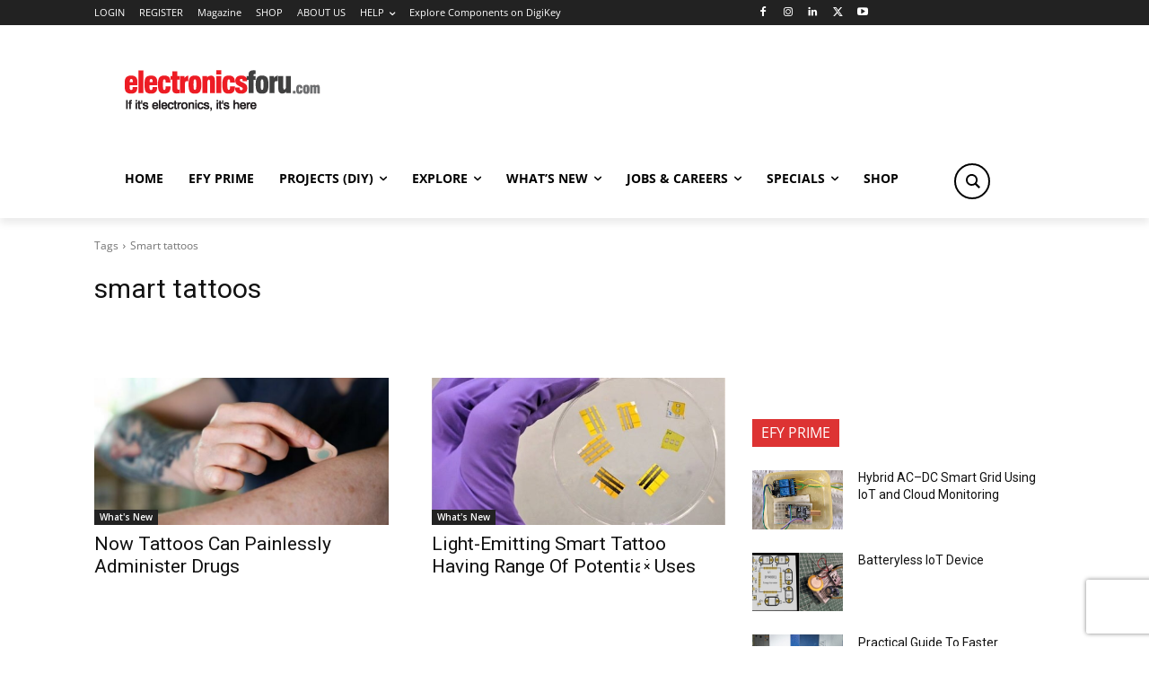

--- FILE ---
content_type: text/html; charset=utf-8
request_url: https://www.google.com/recaptcha/api2/anchor?ar=1&k=6LeLLYgeAAAAAHZB0XnaQs0gjJQ2LjootRa4JBdi&co=aHR0cHM6Ly93d3cuZWxlY3Ryb25pY3Nmb3J1LmNvbTo0NDM.&hl=en&v=PoyoqOPhxBO7pBk68S4YbpHZ&size=invisible&anchor-ms=20000&execute-ms=30000&cb=meeksbk3dqq8
body_size: 48851
content:
<!DOCTYPE HTML><html dir="ltr" lang="en"><head><meta http-equiv="Content-Type" content="text/html; charset=UTF-8">
<meta http-equiv="X-UA-Compatible" content="IE=edge">
<title>reCAPTCHA</title>
<style type="text/css">
/* cyrillic-ext */
@font-face {
  font-family: 'Roboto';
  font-style: normal;
  font-weight: 400;
  font-stretch: 100%;
  src: url(//fonts.gstatic.com/s/roboto/v48/KFO7CnqEu92Fr1ME7kSn66aGLdTylUAMa3GUBHMdazTgWw.woff2) format('woff2');
  unicode-range: U+0460-052F, U+1C80-1C8A, U+20B4, U+2DE0-2DFF, U+A640-A69F, U+FE2E-FE2F;
}
/* cyrillic */
@font-face {
  font-family: 'Roboto';
  font-style: normal;
  font-weight: 400;
  font-stretch: 100%;
  src: url(//fonts.gstatic.com/s/roboto/v48/KFO7CnqEu92Fr1ME7kSn66aGLdTylUAMa3iUBHMdazTgWw.woff2) format('woff2');
  unicode-range: U+0301, U+0400-045F, U+0490-0491, U+04B0-04B1, U+2116;
}
/* greek-ext */
@font-face {
  font-family: 'Roboto';
  font-style: normal;
  font-weight: 400;
  font-stretch: 100%;
  src: url(//fonts.gstatic.com/s/roboto/v48/KFO7CnqEu92Fr1ME7kSn66aGLdTylUAMa3CUBHMdazTgWw.woff2) format('woff2');
  unicode-range: U+1F00-1FFF;
}
/* greek */
@font-face {
  font-family: 'Roboto';
  font-style: normal;
  font-weight: 400;
  font-stretch: 100%;
  src: url(//fonts.gstatic.com/s/roboto/v48/KFO7CnqEu92Fr1ME7kSn66aGLdTylUAMa3-UBHMdazTgWw.woff2) format('woff2');
  unicode-range: U+0370-0377, U+037A-037F, U+0384-038A, U+038C, U+038E-03A1, U+03A3-03FF;
}
/* math */
@font-face {
  font-family: 'Roboto';
  font-style: normal;
  font-weight: 400;
  font-stretch: 100%;
  src: url(//fonts.gstatic.com/s/roboto/v48/KFO7CnqEu92Fr1ME7kSn66aGLdTylUAMawCUBHMdazTgWw.woff2) format('woff2');
  unicode-range: U+0302-0303, U+0305, U+0307-0308, U+0310, U+0312, U+0315, U+031A, U+0326-0327, U+032C, U+032F-0330, U+0332-0333, U+0338, U+033A, U+0346, U+034D, U+0391-03A1, U+03A3-03A9, U+03B1-03C9, U+03D1, U+03D5-03D6, U+03F0-03F1, U+03F4-03F5, U+2016-2017, U+2034-2038, U+203C, U+2040, U+2043, U+2047, U+2050, U+2057, U+205F, U+2070-2071, U+2074-208E, U+2090-209C, U+20D0-20DC, U+20E1, U+20E5-20EF, U+2100-2112, U+2114-2115, U+2117-2121, U+2123-214F, U+2190, U+2192, U+2194-21AE, U+21B0-21E5, U+21F1-21F2, U+21F4-2211, U+2213-2214, U+2216-22FF, U+2308-230B, U+2310, U+2319, U+231C-2321, U+2336-237A, U+237C, U+2395, U+239B-23B7, U+23D0, U+23DC-23E1, U+2474-2475, U+25AF, U+25B3, U+25B7, U+25BD, U+25C1, U+25CA, U+25CC, U+25FB, U+266D-266F, U+27C0-27FF, U+2900-2AFF, U+2B0E-2B11, U+2B30-2B4C, U+2BFE, U+3030, U+FF5B, U+FF5D, U+1D400-1D7FF, U+1EE00-1EEFF;
}
/* symbols */
@font-face {
  font-family: 'Roboto';
  font-style: normal;
  font-weight: 400;
  font-stretch: 100%;
  src: url(//fonts.gstatic.com/s/roboto/v48/KFO7CnqEu92Fr1ME7kSn66aGLdTylUAMaxKUBHMdazTgWw.woff2) format('woff2');
  unicode-range: U+0001-000C, U+000E-001F, U+007F-009F, U+20DD-20E0, U+20E2-20E4, U+2150-218F, U+2190, U+2192, U+2194-2199, U+21AF, U+21E6-21F0, U+21F3, U+2218-2219, U+2299, U+22C4-22C6, U+2300-243F, U+2440-244A, U+2460-24FF, U+25A0-27BF, U+2800-28FF, U+2921-2922, U+2981, U+29BF, U+29EB, U+2B00-2BFF, U+4DC0-4DFF, U+FFF9-FFFB, U+10140-1018E, U+10190-1019C, U+101A0, U+101D0-101FD, U+102E0-102FB, U+10E60-10E7E, U+1D2C0-1D2D3, U+1D2E0-1D37F, U+1F000-1F0FF, U+1F100-1F1AD, U+1F1E6-1F1FF, U+1F30D-1F30F, U+1F315, U+1F31C, U+1F31E, U+1F320-1F32C, U+1F336, U+1F378, U+1F37D, U+1F382, U+1F393-1F39F, U+1F3A7-1F3A8, U+1F3AC-1F3AF, U+1F3C2, U+1F3C4-1F3C6, U+1F3CA-1F3CE, U+1F3D4-1F3E0, U+1F3ED, U+1F3F1-1F3F3, U+1F3F5-1F3F7, U+1F408, U+1F415, U+1F41F, U+1F426, U+1F43F, U+1F441-1F442, U+1F444, U+1F446-1F449, U+1F44C-1F44E, U+1F453, U+1F46A, U+1F47D, U+1F4A3, U+1F4B0, U+1F4B3, U+1F4B9, U+1F4BB, U+1F4BF, U+1F4C8-1F4CB, U+1F4D6, U+1F4DA, U+1F4DF, U+1F4E3-1F4E6, U+1F4EA-1F4ED, U+1F4F7, U+1F4F9-1F4FB, U+1F4FD-1F4FE, U+1F503, U+1F507-1F50B, U+1F50D, U+1F512-1F513, U+1F53E-1F54A, U+1F54F-1F5FA, U+1F610, U+1F650-1F67F, U+1F687, U+1F68D, U+1F691, U+1F694, U+1F698, U+1F6AD, U+1F6B2, U+1F6B9-1F6BA, U+1F6BC, U+1F6C6-1F6CF, U+1F6D3-1F6D7, U+1F6E0-1F6EA, U+1F6F0-1F6F3, U+1F6F7-1F6FC, U+1F700-1F7FF, U+1F800-1F80B, U+1F810-1F847, U+1F850-1F859, U+1F860-1F887, U+1F890-1F8AD, U+1F8B0-1F8BB, U+1F8C0-1F8C1, U+1F900-1F90B, U+1F93B, U+1F946, U+1F984, U+1F996, U+1F9E9, U+1FA00-1FA6F, U+1FA70-1FA7C, U+1FA80-1FA89, U+1FA8F-1FAC6, U+1FACE-1FADC, U+1FADF-1FAE9, U+1FAF0-1FAF8, U+1FB00-1FBFF;
}
/* vietnamese */
@font-face {
  font-family: 'Roboto';
  font-style: normal;
  font-weight: 400;
  font-stretch: 100%;
  src: url(//fonts.gstatic.com/s/roboto/v48/KFO7CnqEu92Fr1ME7kSn66aGLdTylUAMa3OUBHMdazTgWw.woff2) format('woff2');
  unicode-range: U+0102-0103, U+0110-0111, U+0128-0129, U+0168-0169, U+01A0-01A1, U+01AF-01B0, U+0300-0301, U+0303-0304, U+0308-0309, U+0323, U+0329, U+1EA0-1EF9, U+20AB;
}
/* latin-ext */
@font-face {
  font-family: 'Roboto';
  font-style: normal;
  font-weight: 400;
  font-stretch: 100%;
  src: url(//fonts.gstatic.com/s/roboto/v48/KFO7CnqEu92Fr1ME7kSn66aGLdTylUAMa3KUBHMdazTgWw.woff2) format('woff2');
  unicode-range: U+0100-02BA, U+02BD-02C5, U+02C7-02CC, U+02CE-02D7, U+02DD-02FF, U+0304, U+0308, U+0329, U+1D00-1DBF, U+1E00-1E9F, U+1EF2-1EFF, U+2020, U+20A0-20AB, U+20AD-20C0, U+2113, U+2C60-2C7F, U+A720-A7FF;
}
/* latin */
@font-face {
  font-family: 'Roboto';
  font-style: normal;
  font-weight: 400;
  font-stretch: 100%;
  src: url(//fonts.gstatic.com/s/roboto/v48/KFO7CnqEu92Fr1ME7kSn66aGLdTylUAMa3yUBHMdazQ.woff2) format('woff2');
  unicode-range: U+0000-00FF, U+0131, U+0152-0153, U+02BB-02BC, U+02C6, U+02DA, U+02DC, U+0304, U+0308, U+0329, U+2000-206F, U+20AC, U+2122, U+2191, U+2193, U+2212, U+2215, U+FEFF, U+FFFD;
}
/* cyrillic-ext */
@font-face {
  font-family: 'Roboto';
  font-style: normal;
  font-weight: 500;
  font-stretch: 100%;
  src: url(//fonts.gstatic.com/s/roboto/v48/KFO7CnqEu92Fr1ME7kSn66aGLdTylUAMa3GUBHMdazTgWw.woff2) format('woff2');
  unicode-range: U+0460-052F, U+1C80-1C8A, U+20B4, U+2DE0-2DFF, U+A640-A69F, U+FE2E-FE2F;
}
/* cyrillic */
@font-face {
  font-family: 'Roboto';
  font-style: normal;
  font-weight: 500;
  font-stretch: 100%;
  src: url(//fonts.gstatic.com/s/roboto/v48/KFO7CnqEu92Fr1ME7kSn66aGLdTylUAMa3iUBHMdazTgWw.woff2) format('woff2');
  unicode-range: U+0301, U+0400-045F, U+0490-0491, U+04B0-04B1, U+2116;
}
/* greek-ext */
@font-face {
  font-family: 'Roboto';
  font-style: normal;
  font-weight: 500;
  font-stretch: 100%;
  src: url(//fonts.gstatic.com/s/roboto/v48/KFO7CnqEu92Fr1ME7kSn66aGLdTylUAMa3CUBHMdazTgWw.woff2) format('woff2');
  unicode-range: U+1F00-1FFF;
}
/* greek */
@font-face {
  font-family: 'Roboto';
  font-style: normal;
  font-weight: 500;
  font-stretch: 100%;
  src: url(//fonts.gstatic.com/s/roboto/v48/KFO7CnqEu92Fr1ME7kSn66aGLdTylUAMa3-UBHMdazTgWw.woff2) format('woff2');
  unicode-range: U+0370-0377, U+037A-037F, U+0384-038A, U+038C, U+038E-03A1, U+03A3-03FF;
}
/* math */
@font-face {
  font-family: 'Roboto';
  font-style: normal;
  font-weight: 500;
  font-stretch: 100%;
  src: url(//fonts.gstatic.com/s/roboto/v48/KFO7CnqEu92Fr1ME7kSn66aGLdTylUAMawCUBHMdazTgWw.woff2) format('woff2');
  unicode-range: U+0302-0303, U+0305, U+0307-0308, U+0310, U+0312, U+0315, U+031A, U+0326-0327, U+032C, U+032F-0330, U+0332-0333, U+0338, U+033A, U+0346, U+034D, U+0391-03A1, U+03A3-03A9, U+03B1-03C9, U+03D1, U+03D5-03D6, U+03F0-03F1, U+03F4-03F5, U+2016-2017, U+2034-2038, U+203C, U+2040, U+2043, U+2047, U+2050, U+2057, U+205F, U+2070-2071, U+2074-208E, U+2090-209C, U+20D0-20DC, U+20E1, U+20E5-20EF, U+2100-2112, U+2114-2115, U+2117-2121, U+2123-214F, U+2190, U+2192, U+2194-21AE, U+21B0-21E5, U+21F1-21F2, U+21F4-2211, U+2213-2214, U+2216-22FF, U+2308-230B, U+2310, U+2319, U+231C-2321, U+2336-237A, U+237C, U+2395, U+239B-23B7, U+23D0, U+23DC-23E1, U+2474-2475, U+25AF, U+25B3, U+25B7, U+25BD, U+25C1, U+25CA, U+25CC, U+25FB, U+266D-266F, U+27C0-27FF, U+2900-2AFF, U+2B0E-2B11, U+2B30-2B4C, U+2BFE, U+3030, U+FF5B, U+FF5D, U+1D400-1D7FF, U+1EE00-1EEFF;
}
/* symbols */
@font-face {
  font-family: 'Roboto';
  font-style: normal;
  font-weight: 500;
  font-stretch: 100%;
  src: url(//fonts.gstatic.com/s/roboto/v48/KFO7CnqEu92Fr1ME7kSn66aGLdTylUAMaxKUBHMdazTgWw.woff2) format('woff2');
  unicode-range: U+0001-000C, U+000E-001F, U+007F-009F, U+20DD-20E0, U+20E2-20E4, U+2150-218F, U+2190, U+2192, U+2194-2199, U+21AF, U+21E6-21F0, U+21F3, U+2218-2219, U+2299, U+22C4-22C6, U+2300-243F, U+2440-244A, U+2460-24FF, U+25A0-27BF, U+2800-28FF, U+2921-2922, U+2981, U+29BF, U+29EB, U+2B00-2BFF, U+4DC0-4DFF, U+FFF9-FFFB, U+10140-1018E, U+10190-1019C, U+101A0, U+101D0-101FD, U+102E0-102FB, U+10E60-10E7E, U+1D2C0-1D2D3, U+1D2E0-1D37F, U+1F000-1F0FF, U+1F100-1F1AD, U+1F1E6-1F1FF, U+1F30D-1F30F, U+1F315, U+1F31C, U+1F31E, U+1F320-1F32C, U+1F336, U+1F378, U+1F37D, U+1F382, U+1F393-1F39F, U+1F3A7-1F3A8, U+1F3AC-1F3AF, U+1F3C2, U+1F3C4-1F3C6, U+1F3CA-1F3CE, U+1F3D4-1F3E0, U+1F3ED, U+1F3F1-1F3F3, U+1F3F5-1F3F7, U+1F408, U+1F415, U+1F41F, U+1F426, U+1F43F, U+1F441-1F442, U+1F444, U+1F446-1F449, U+1F44C-1F44E, U+1F453, U+1F46A, U+1F47D, U+1F4A3, U+1F4B0, U+1F4B3, U+1F4B9, U+1F4BB, U+1F4BF, U+1F4C8-1F4CB, U+1F4D6, U+1F4DA, U+1F4DF, U+1F4E3-1F4E6, U+1F4EA-1F4ED, U+1F4F7, U+1F4F9-1F4FB, U+1F4FD-1F4FE, U+1F503, U+1F507-1F50B, U+1F50D, U+1F512-1F513, U+1F53E-1F54A, U+1F54F-1F5FA, U+1F610, U+1F650-1F67F, U+1F687, U+1F68D, U+1F691, U+1F694, U+1F698, U+1F6AD, U+1F6B2, U+1F6B9-1F6BA, U+1F6BC, U+1F6C6-1F6CF, U+1F6D3-1F6D7, U+1F6E0-1F6EA, U+1F6F0-1F6F3, U+1F6F7-1F6FC, U+1F700-1F7FF, U+1F800-1F80B, U+1F810-1F847, U+1F850-1F859, U+1F860-1F887, U+1F890-1F8AD, U+1F8B0-1F8BB, U+1F8C0-1F8C1, U+1F900-1F90B, U+1F93B, U+1F946, U+1F984, U+1F996, U+1F9E9, U+1FA00-1FA6F, U+1FA70-1FA7C, U+1FA80-1FA89, U+1FA8F-1FAC6, U+1FACE-1FADC, U+1FADF-1FAE9, U+1FAF0-1FAF8, U+1FB00-1FBFF;
}
/* vietnamese */
@font-face {
  font-family: 'Roboto';
  font-style: normal;
  font-weight: 500;
  font-stretch: 100%;
  src: url(//fonts.gstatic.com/s/roboto/v48/KFO7CnqEu92Fr1ME7kSn66aGLdTylUAMa3OUBHMdazTgWw.woff2) format('woff2');
  unicode-range: U+0102-0103, U+0110-0111, U+0128-0129, U+0168-0169, U+01A0-01A1, U+01AF-01B0, U+0300-0301, U+0303-0304, U+0308-0309, U+0323, U+0329, U+1EA0-1EF9, U+20AB;
}
/* latin-ext */
@font-face {
  font-family: 'Roboto';
  font-style: normal;
  font-weight: 500;
  font-stretch: 100%;
  src: url(//fonts.gstatic.com/s/roboto/v48/KFO7CnqEu92Fr1ME7kSn66aGLdTylUAMa3KUBHMdazTgWw.woff2) format('woff2');
  unicode-range: U+0100-02BA, U+02BD-02C5, U+02C7-02CC, U+02CE-02D7, U+02DD-02FF, U+0304, U+0308, U+0329, U+1D00-1DBF, U+1E00-1E9F, U+1EF2-1EFF, U+2020, U+20A0-20AB, U+20AD-20C0, U+2113, U+2C60-2C7F, U+A720-A7FF;
}
/* latin */
@font-face {
  font-family: 'Roboto';
  font-style: normal;
  font-weight: 500;
  font-stretch: 100%;
  src: url(//fonts.gstatic.com/s/roboto/v48/KFO7CnqEu92Fr1ME7kSn66aGLdTylUAMa3yUBHMdazQ.woff2) format('woff2');
  unicode-range: U+0000-00FF, U+0131, U+0152-0153, U+02BB-02BC, U+02C6, U+02DA, U+02DC, U+0304, U+0308, U+0329, U+2000-206F, U+20AC, U+2122, U+2191, U+2193, U+2212, U+2215, U+FEFF, U+FFFD;
}
/* cyrillic-ext */
@font-face {
  font-family: 'Roboto';
  font-style: normal;
  font-weight: 900;
  font-stretch: 100%;
  src: url(//fonts.gstatic.com/s/roboto/v48/KFO7CnqEu92Fr1ME7kSn66aGLdTylUAMa3GUBHMdazTgWw.woff2) format('woff2');
  unicode-range: U+0460-052F, U+1C80-1C8A, U+20B4, U+2DE0-2DFF, U+A640-A69F, U+FE2E-FE2F;
}
/* cyrillic */
@font-face {
  font-family: 'Roboto';
  font-style: normal;
  font-weight: 900;
  font-stretch: 100%;
  src: url(//fonts.gstatic.com/s/roboto/v48/KFO7CnqEu92Fr1ME7kSn66aGLdTylUAMa3iUBHMdazTgWw.woff2) format('woff2');
  unicode-range: U+0301, U+0400-045F, U+0490-0491, U+04B0-04B1, U+2116;
}
/* greek-ext */
@font-face {
  font-family: 'Roboto';
  font-style: normal;
  font-weight: 900;
  font-stretch: 100%;
  src: url(//fonts.gstatic.com/s/roboto/v48/KFO7CnqEu92Fr1ME7kSn66aGLdTylUAMa3CUBHMdazTgWw.woff2) format('woff2');
  unicode-range: U+1F00-1FFF;
}
/* greek */
@font-face {
  font-family: 'Roboto';
  font-style: normal;
  font-weight: 900;
  font-stretch: 100%;
  src: url(//fonts.gstatic.com/s/roboto/v48/KFO7CnqEu92Fr1ME7kSn66aGLdTylUAMa3-UBHMdazTgWw.woff2) format('woff2');
  unicode-range: U+0370-0377, U+037A-037F, U+0384-038A, U+038C, U+038E-03A1, U+03A3-03FF;
}
/* math */
@font-face {
  font-family: 'Roboto';
  font-style: normal;
  font-weight: 900;
  font-stretch: 100%;
  src: url(//fonts.gstatic.com/s/roboto/v48/KFO7CnqEu92Fr1ME7kSn66aGLdTylUAMawCUBHMdazTgWw.woff2) format('woff2');
  unicode-range: U+0302-0303, U+0305, U+0307-0308, U+0310, U+0312, U+0315, U+031A, U+0326-0327, U+032C, U+032F-0330, U+0332-0333, U+0338, U+033A, U+0346, U+034D, U+0391-03A1, U+03A3-03A9, U+03B1-03C9, U+03D1, U+03D5-03D6, U+03F0-03F1, U+03F4-03F5, U+2016-2017, U+2034-2038, U+203C, U+2040, U+2043, U+2047, U+2050, U+2057, U+205F, U+2070-2071, U+2074-208E, U+2090-209C, U+20D0-20DC, U+20E1, U+20E5-20EF, U+2100-2112, U+2114-2115, U+2117-2121, U+2123-214F, U+2190, U+2192, U+2194-21AE, U+21B0-21E5, U+21F1-21F2, U+21F4-2211, U+2213-2214, U+2216-22FF, U+2308-230B, U+2310, U+2319, U+231C-2321, U+2336-237A, U+237C, U+2395, U+239B-23B7, U+23D0, U+23DC-23E1, U+2474-2475, U+25AF, U+25B3, U+25B7, U+25BD, U+25C1, U+25CA, U+25CC, U+25FB, U+266D-266F, U+27C0-27FF, U+2900-2AFF, U+2B0E-2B11, U+2B30-2B4C, U+2BFE, U+3030, U+FF5B, U+FF5D, U+1D400-1D7FF, U+1EE00-1EEFF;
}
/* symbols */
@font-face {
  font-family: 'Roboto';
  font-style: normal;
  font-weight: 900;
  font-stretch: 100%;
  src: url(//fonts.gstatic.com/s/roboto/v48/KFO7CnqEu92Fr1ME7kSn66aGLdTylUAMaxKUBHMdazTgWw.woff2) format('woff2');
  unicode-range: U+0001-000C, U+000E-001F, U+007F-009F, U+20DD-20E0, U+20E2-20E4, U+2150-218F, U+2190, U+2192, U+2194-2199, U+21AF, U+21E6-21F0, U+21F3, U+2218-2219, U+2299, U+22C4-22C6, U+2300-243F, U+2440-244A, U+2460-24FF, U+25A0-27BF, U+2800-28FF, U+2921-2922, U+2981, U+29BF, U+29EB, U+2B00-2BFF, U+4DC0-4DFF, U+FFF9-FFFB, U+10140-1018E, U+10190-1019C, U+101A0, U+101D0-101FD, U+102E0-102FB, U+10E60-10E7E, U+1D2C0-1D2D3, U+1D2E0-1D37F, U+1F000-1F0FF, U+1F100-1F1AD, U+1F1E6-1F1FF, U+1F30D-1F30F, U+1F315, U+1F31C, U+1F31E, U+1F320-1F32C, U+1F336, U+1F378, U+1F37D, U+1F382, U+1F393-1F39F, U+1F3A7-1F3A8, U+1F3AC-1F3AF, U+1F3C2, U+1F3C4-1F3C6, U+1F3CA-1F3CE, U+1F3D4-1F3E0, U+1F3ED, U+1F3F1-1F3F3, U+1F3F5-1F3F7, U+1F408, U+1F415, U+1F41F, U+1F426, U+1F43F, U+1F441-1F442, U+1F444, U+1F446-1F449, U+1F44C-1F44E, U+1F453, U+1F46A, U+1F47D, U+1F4A3, U+1F4B0, U+1F4B3, U+1F4B9, U+1F4BB, U+1F4BF, U+1F4C8-1F4CB, U+1F4D6, U+1F4DA, U+1F4DF, U+1F4E3-1F4E6, U+1F4EA-1F4ED, U+1F4F7, U+1F4F9-1F4FB, U+1F4FD-1F4FE, U+1F503, U+1F507-1F50B, U+1F50D, U+1F512-1F513, U+1F53E-1F54A, U+1F54F-1F5FA, U+1F610, U+1F650-1F67F, U+1F687, U+1F68D, U+1F691, U+1F694, U+1F698, U+1F6AD, U+1F6B2, U+1F6B9-1F6BA, U+1F6BC, U+1F6C6-1F6CF, U+1F6D3-1F6D7, U+1F6E0-1F6EA, U+1F6F0-1F6F3, U+1F6F7-1F6FC, U+1F700-1F7FF, U+1F800-1F80B, U+1F810-1F847, U+1F850-1F859, U+1F860-1F887, U+1F890-1F8AD, U+1F8B0-1F8BB, U+1F8C0-1F8C1, U+1F900-1F90B, U+1F93B, U+1F946, U+1F984, U+1F996, U+1F9E9, U+1FA00-1FA6F, U+1FA70-1FA7C, U+1FA80-1FA89, U+1FA8F-1FAC6, U+1FACE-1FADC, U+1FADF-1FAE9, U+1FAF0-1FAF8, U+1FB00-1FBFF;
}
/* vietnamese */
@font-face {
  font-family: 'Roboto';
  font-style: normal;
  font-weight: 900;
  font-stretch: 100%;
  src: url(//fonts.gstatic.com/s/roboto/v48/KFO7CnqEu92Fr1ME7kSn66aGLdTylUAMa3OUBHMdazTgWw.woff2) format('woff2');
  unicode-range: U+0102-0103, U+0110-0111, U+0128-0129, U+0168-0169, U+01A0-01A1, U+01AF-01B0, U+0300-0301, U+0303-0304, U+0308-0309, U+0323, U+0329, U+1EA0-1EF9, U+20AB;
}
/* latin-ext */
@font-face {
  font-family: 'Roboto';
  font-style: normal;
  font-weight: 900;
  font-stretch: 100%;
  src: url(//fonts.gstatic.com/s/roboto/v48/KFO7CnqEu92Fr1ME7kSn66aGLdTylUAMa3KUBHMdazTgWw.woff2) format('woff2');
  unicode-range: U+0100-02BA, U+02BD-02C5, U+02C7-02CC, U+02CE-02D7, U+02DD-02FF, U+0304, U+0308, U+0329, U+1D00-1DBF, U+1E00-1E9F, U+1EF2-1EFF, U+2020, U+20A0-20AB, U+20AD-20C0, U+2113, U+2C60-2C7F, U+A720-A7FF;
}
/* latin */
@font-face {
  font-family: 'Roboto';
  font-style: normal;
  font-weight: 900;
  font-stretch: 100%;
  src: url(//fonts.gstatic.com/s/roboto/v48/KFO7CnqEu92Fr1ME7kSn66aGLdTylUAMa3yUBHMdazQ.woff2) format('woff2');
  unicode-range: U+0000-00FF, U+0131, U+0152-0153, U+02BB-02BC, U+02C6, U+02DA, U+02DC, U+0304, U+0308, U+0329, U+2000-206F, U+20AC, U+2122, U+2191, U+2193, U+2212, U+2215, U+FEFF, U+FFFD;
}

</style>
<link rel="stylesheet" type="text/css" href="https://www.gstatic.com/recaptcha/releases/PoyoqOPhxBO7pBk68S4YbpHZ/styles__ltr.css">
<script nonce="9PC5JjIEMEN93OviWMfySA" type="text/javascript">window['__recaptcha_api'] = 'https://www.google.com/recaptcha/api2/';</script>
<script type="text/javascript" src="https://www.gstatic.com/recaptcha/releases/PoyoqOPhxBO7pBk68S4YbpHZ/recaptcha__en.js" nonce="9PC5JjIEMEN93OviWMfySA">
      
    </script></head>
<body><div id="rc-anchor-alert" class="rc-anchor-alert"></div>
<input type="hidden" id="recaptcha-token" value="[base64]">
<script type="text/javascript" nonce="9PC5JjIEMEN93OviWMfySA">
      recaptcha.anchor.Main.init("[\x22ainput\x22,[\x22bgdata\x22,\x22\x22,\[base64]/[base64]/[base64]/[base64]/[base64]/[base64]/[base64]/[base64]/[base64]/[base64]\\u003d\x22,\[base64]\x22,\x22R3/[base64]/CnsKPw5bDvCfDjMK8wp0fNMOuBsO9VsKIw5lTw53DhmbDjETCsHjDgxvDizbDgsOnwqJIw6rCjcOMwrFzwqpHwoILwoYFw5/DpMKXfC/DsC7CkwbCu8OSdMOsQ8KFBMO3ecOGDsK9Dhhzfx/[base64]/DsWQywrUAb39+JSTDp2PCs8OVLz9Bw4Q4wo17w7rDj8Kkw5k5LMKYw7pPwoAHwrnCmyvDu33CkcK2w6XDv2nCgMOawp7CnAfChsOjbMKCLw7CpyTCkVfDp8OmNFRIwpXDqcO6w4hSSANlwqfDq3fDlMKtZTTCmMOiw7DCtsKiwqXCnsKrwogWwrvCrE/Coj3CrWHDicK+OCnDpsK9CsOQdMOgG2R7w4LCnU7DjhMBw7zCtsOmwpVpI8K8LyFxHMK8w6UgwqfClsOoNsKXcTRBwr/Du1vDiko4ITnDjMOIwrNLw4BcwpXCuGnCucOFccOSwq4sJsOnDMKIw5TDpWE2KsODQ07CjhHDpT0kXMOiw5jDsn8ifMKOwr9AEcOMXBjChMKQIsKnccOkCyjCnsO5C8OsPH0QaEnDpsKML8K7wrlpA0pow5UNfsKnw7/DpcOjDMKdwqZ4Q0/Dom7CmUtdF8KkMcOdw67DrjvDpsKBAcOACEjCrcODCU8UeDDCugXCisOgw6DDkzbDl3Nhw4x6dRg9AmVCacK7wovDkA/CghnDpMOGw6c+woBvwp4mdcK7YcOIw49/DTITfF7DnkQFbsOcwpxDwr/CncOnSsKdwrTCo8ORwoPCsMOlPsKJwpRQTMOJwrzCjsOwwrDDksOnw6s2OsKAbsOEw7nDm8KPw5lnwoLDgMO7dAQ8ExRiw7Z/[base64]/woBJYMOswoxnBlhcwpvCgRklfhVfw4nDqsKqNcO9w61nw7NVw6YVwqDDgkBMDw9/dB9PBkTCicOLHSgkG37DmmvDvkLDiMO+PF5GflQlPsKywrnDrnN/HTYTw6LCsMO6DMKsw7YadcOmC0slD2fClMKWIg7CpxJLb8KCw53Cs8KiCsKwAsOvAgnDq8OHworDrAnDhlJVYsKbwonDmMO9w4djw6cuw5XCsH/[base64]/[base64]/CmsORaMKUwogdwq3DsT/[base64]/[base64]/DuQXCuFYNVcOEwqzDlMKqasK1wqBfwpTDoMOGwppXwpsFwrVNK8Oxwqh9d8Obwp8Yw7BAXsKBw4dHw4LDvlV+wp/Dl8KDcVPCmRBuKT7CtcO1b8O9w4fCqsKCwqEaBVfDkMOTw4DCscKEUMK/CXjDpWttw4ttw4jClcK/woLCoMKwd8KRw4xSwoYHwqbCrsKDZWlJaDFHw4xSw5kEwonChcOfw5DDggDDiEjDlcK7Ii3CtsK2YcOleMKYQMKeQgfCucOZwpARwqnCnmNHJSPCl8Kmw7IxdcK/VEvCqzrDiGM+wrFqTQhvwog1fcOqP2TCrCPCq8Oiw6tRwr47w5zCg0TDsMOqwpVqwqwWwowJwrgoaiHCnsOlwqASBsKzb8OAwpxFeCNvOQIPKcK6w5EAw6rDmFIewpnDgRgafsKfHsKtd8KKSMKzw6h3TcO8w4Y6wo7DoSNDwrEhFsKGwqs3JWd/wqE+KF/DhHIGw4R/M8KLw5DCgcKwJkNSwr9cOT3CjVHDm8KSw4cGwoR8w4/DqnjCtMOTwr3Dh8OmcQcvwrLColrCk8OBcwnCmsO5EsK3wofCgB3DlcO5UcOuHUvDhG5SwovDicKUa8O8wpXCtsKzw7/[base64]/wrh2wpxYP0RFOcOjQA1jw7HCsMO/VWxoSHhCIsKVVcOUKA7CtgccW8K/PsOTbVVlw73Dv8KDTcO/w4FZRFvDpWYgbkXDocONw6vDnCbCkSnDoUTDpMORDQt6csK1SC1Bw4IFwqHClcK6M8ONJMO0eQRcwrPDvnEqNsKrw77CvsOfdcKOw7rDpsKKdHMMDsOgMMOkwq7Co0zDh8KXS0/ChMK5eyvDhMKYQjAiw4dNwrUmw4XCsA7DusKjw5cyS8KUJMO1MMOMZ8OVWsKHOsKzTcOvwq1Bw5VlwoI8wrgHXsK3OxrCksKiRHUdWzdzGcOVQMO1LMK3wrAXcGDCiy/ClgLDlMK/w75Ub0vCrsKtwpfDocOCwo3CkcKOwqRFZMK1BzwwwpHCm8OUTyrCmn9jNsKgHVHCpcOMwq5/BMKtwqRmw4XDkcOBFhhtw4HCvsK4MUc0w5PClFrDhFHDtsKDBMOwYQE4w7fDngrDrBPDgzRhw41SAMOYwrPDqjRPwqxowq4vQMOpwrQTGwLDij7DicK0wr4CN8KPw6dGw7Rqwokzw6tywp0nw4/CtMKxMgTCpmR8w54OwpPDmXzDqFRtw51EwpZ4w7M2wrbDoSIDYMK5WMK1w43CncOzw7dJw7fDpsOnwqPCp2Mlwpk9w6DDoQbCgWrDqnbChHvCgcOGwqrDhMKXb3lewpcLwrLDjWrCosKFwr/DjjlHIhvDiMOjWVUlJ8KBTSg7wqrDjzHCmcKrPlXCh8K/MMKTw6TDicK8w4XCj8KtwoXClUlCwpUyIsKsw5Q7wpxTwrnClh/Do8O1dhjCiMOBK1zDgsOGVV99KMO8SsKow4vCgMOMw7PDl2IvLXjDg8KJwpFGwo/DtGrCvcKAw63DisOVwosaw77DvMKyeTvCkyhTCCPDijBZwpBxYlPDmx/DuMKteRHDu8KAwpAnf317HcOHdsK1w6nDnMOMwrXCgkRZQ0/Cj8O7BsKCwrRcb2TDmsK8wrnDnwwpVjTCvcObHMKlwqHCiQluwphdwpzCnMOeb8O+w6PCgkTCixENw77ClxYUw4rDqMKfwqDCnMK/HsOawp3CpBTCrUzComh7w57CjVXCssKMOVkCQ8Omw5XDmyNGFhzDnMO4I8Kawq/DgDXDvcOlFsOFAH1uTcOyf8OFSDQZa8OUC8KwwpHCmcKBwo7DgBlqw6JFw4PDjMORAMKzTcKeO8OsMsOIXMKZw5fDk23DkW3Dh1ZCFsKIw6TCu8OUwqfDqcKQf8OCwrvDm2cgEBjCswvDqDlBIMKmw7jDt3LDsSIyCsOgwq5vwqRjcSbCoF0sQ8KYw5/[base64]/DiX1TwpVWwqbCuAIKBjZgwqY5wrnDgSAlw5FtwrPCr13DmMOeH8OTw4vDjcKUR8O2w6gtSMKgwr0ww7Aaw6LDn8OCCmsxwqTCmsOVwrEsw6zCuFbDnsKXESnClzJHwofCp8K4w5lpw5tjRMKRfhxoYWdBPcK2P8KJwqg8Vz/CusOKVlrCkMOLwoLDmcKUw70YTsKMJsOPLMOrYGRlw4MNNgzCtMKcw6omw7c3YQZqwpnDmRfCncODw6Uuw7NvTMKbTsO8wrIdwqsFwr/DnErDnMKxMyFCw4nDrA3DmGvCiVHCglXDtQ3CncO4wqtEKcO8U2ZQCMKAScOBAh9zHy/CrwPDqcO2w5rCniYLwpJrUCUPwpUdwrRxw73Cj0zCvQpiw4EnHnbCscOTw6/Cp8OQDkdjfcKdNmkEwqQ1NMKBScKuI8Kiw6gmw43Dv8Odw71lw41NecKJw47CgVvDoCBnw6bCpcK4OMKywr9xD1LChTLCsMKQQsO3JsKlKg/ClmICPMKFw4jCkcOxwpNnw4jCncK2DMOaEnJhHsKgM3dbTCfCjsKZw78rwrjDkxnDlcKDdcKIw4YBScKfw4jDk8KvGSLCix/CscOnMMKTw4PCr1rCkiwgXcOscsKTw4TDsnrDu8OEwo/Du8KLw5gOWSjDhcOkRzV5YcKxwqxOw7AswrTDpE8dwot5wqDCjxdqVnMEEHjCj8OsfcKeJAMQw6ZeYcONw5UFQMKxwp0Kw6/DlEk/[base64]/QcKuwo3DijrCiBbCtsOGHG/Dn8O/[base64]/DlWvDmCzCtRTDhkwtZxYUQsK8LjXCqnzCoUbDnsKJwoDDgcKiIsKDwrZLGcOGa8KGworCpn/DlBlvJMObwrMeOSZEYDtRY8O/cXrDsMOEw5o6w4IJwrlDBg7DhSHCrcOKw5PCqENKw4HCjlR0w4LDkDnDuAInYRvCi8OTw5/CkcOmw7t2w5TDmQvCj8K6w7DCqD/[base64]/CssONw6rCg8KuJiQqw7IyVsKWw7PCiSrCv8O8w6wnw5tXMcOOUsKDTFHCuMKQw4PDvlcQfCUmwpw9UcK0w7TDuMO7fzZ2w4ZIAcOPfV/Dp8OAwptqFsK7cV/Dh8KNBcKFdVAiS8OXMhADHSM/[base64]/eFbDncK1wp/DmMO5w47DssOVDcKUHMOXw4nCmjHCu8Kbw7ZTV3Ngwp/Cn8O8c8OZZsOKHcK1wrA8HF0qRAFBb3nDvwvDnlrCp8KLwrnDk2jDmsOlf8KKfcO1OTYdwpQkHV9YwqsSwqnDkcOAwrNbcnHDu8ONwr7ClE/DicOqwr9hYMOZw4FqWsOnWR7DujtAwp4mamzCpH3CjgjCtMKuAcKFGy3Cv8O5woLDuAx6w6TClcOGwrTCk8OVf8KVA3lSD8Klw4hsQxXDpgfCkWzCrsOFI1JlwpFuY0JFY8KVw5bDrMOYaRbCsh0jXxEHO2fDgFQjGgPDm1PDnT9/[base64]/w6llw5QmwobDjcKyw6vChWLDgcK6PMKKw6jDm8KkQcOGw4UNw6IKw45JF8KuwohxwrIlM37ChmjDgMO1CMO9w5vDtE7CmgR5e2vCpcOKw5bDpcO0w6/[base64]/wpwOwowENDnDgMO6wrHCiMKsCULDh8Kgw6bDsglIw7Q9w4l/w7p/LysVw6fDn8OSTDI8wpx3KhsDF8KJa8KowrA8fjDDu8OMUGrCpW0UN8ObDGHCjcO/[base64]/w67CpWTCg1JcwozDjcOJw4tjw7U/[base64]/[base64]/Di3UQHMOuNmpwCjtUDTkYw73DoMKXw59Uwq1hUzE5a8KAw4FIw40pwqzCvl5Zw77DrU0owqPChhQsGhIcKVl/chEVw6Q7ecOsHcK3DE3DgADCksKiwrUwaC7CilRlw6zDuMKBwp/CqMKuw4fDkcKOw65fw43DujDClcKUF8OOwq91wotEw4N1XcKEYQvCpjAvw6bDssOgW0LDuCt4wpNSEMKiwrPCnW/Co8OSM1jDisKgAGbDrsOFYSnCuWzCumsmT8ORw4d/w6PCkx7CqcKrw7/DscKoR8OTwq5vwoLDrcOCw4Zrw77CtMKPOcObwowySsOkYi58w6fClMKNwqUoHl3Dn1vCjwIfZwdkw6zCmMOEwqPDqsKtc8Klw5jDkQoSZ8K9wqtKwpHCmcK6CjrCjMKqw7LCrgUKw6fChGBuwq8EPMK7w4g/BMOpYsK/AMOxJMOlw6/[base64]/CucOXKy7CuQXDgMOiHcOiUMOiw6vDg8K2IsKuwovCt8Kww4/CrjfDqsOSIWR9bxHCjGZ3wq5iwpIuw6vDp35MBcK2ZsOdIcOYwqcIbcOAwpTCp8KrIzfCp8Kfw6kCJ8K8UEwHwqhfHsOQYhgbcnt0w71xYwAZe8OzEsK2UcO/[base64]/CnsK+IBLDo8Kaa8OcOnpqesOww5HDu8OuNA7DkMKHwpN3dH/CqMK2NxHDtsOiZQ7DvsOEwpZjwr3Cl0rDi3cCw7N6MMKvw75Bwq45HMOdVxUqM1JnDMOASD0GVMOewp4VfBXChVnCnwZcYQwYwrbCssKAFcKxw5lOEcKiwqISa0vCnW7CrzdWwpBdwqLDqwPCpsOqw6XCnCbDu1PCsTZCf8ObccK4wqsVT2/CocKXM8KAwq3Cqx80w6rDhcK0fRt1wpkvdMK3w59Ow7DDhyXDpW/[base64]/[base64]/Mzl5eWXDqzbCgsK5TltQR21OIUDDthBRJw4Xwp3Cu8OeBcKILFYnwqbDhVLDoSbCn8O+w5PCrRoKaMOKwrtUC8KDUVDCn1jCoMOcwoR9woLCtW7CuMKtGUYFw6PCm8OEacO1QcO7wq3DlU/CrFcrThzClcOpwr/CosOyH3XCicOFwr7CgX90V0DCi8OnIMKeLV/DpMOVXcOAOkbDqcOIDcKVZwLDhMKkbcOkw7wow5AJwpPCgcOXM8Oiw7kdw5JyUEHCp8OwdMKjw7TCtcObwpp4w47CisOCaEUSwr7CnsORwqlow73CoMKAw74ZwrDCl3vDgUd1Kjtfw5Zcwp/CimnDhRDCjn1DSX8gJsOuGcO8w6/CpBXDsCXCrMONU3osWsKlXBc/[base64]/Cj8O8wozCtz0va0w8DEDChMKewpTCoMOAwr1Vw5krw4bCucOmw7tWcHfCvH7DiFhfSXbDvMKmJcK8Ekxvw6TDqGMUbwfCm8KWwqQeR8OXZRl/OE1vwrFjwpfCk8OIw67DoSgJw4nCmcKdw6/[base64]/[base64]/DpwvDqj5ew7ghcMKzMMKKFUXDuMO5wqnCnsKDwrzDkMOSBMOoPcOywqtbwr7DiMKzwrcbwqXDjMKXD3vCrkgQwo/DkBfCjG3CksO2wpAwwqTCnkfCqgBaBcOJw7TChMO+JgbCnMO3wpYMw5rCpgXCnMO8VMOTwrLDgMKMwrUtEMOoCcOKw6XDih7CscK4woPCg0/DtxonU8OBGsK5d8K8w7Y6wovDmgcTFMOkw6nCt1UsP8KTwpHCocOwecKdw5/DusOvw4dRRmhUwrIrLMKtw4jDllsww7HDuknCvTrDksKlw40dS8OtwphQBjBBw4/DjFtiT0UQWsKVfcKAdwbCokLCv10JLTctwqfCo1YWAcKPIsKvQA/DlFxzdsKRwqkMVsO+wrdWbMKqw67Cr2QIdH1CMAMjNMKsw6vDkMK4acKUw7Viw4TCvhDCly8Xw7vCtnTCjMK2w5kHwonDsnfCrWtpwohjwrfDiCYFwqIJw4XDi33CnyFyBUBIFC0swoDDkMOdLsK6IQ1QIcKkwpjCkMOMwrDCuMOjw5w/OBrDjyYlw6gJXcOkwqnDuE/DnsKxw4pTw5fDi8OuJRnCv8K2wrLDr1kFT2PCpMOtw6FKLFwbccOZw43ClcOUK3EqwqjCkcOMw47CjcKGwpsZPcOzXsOQw5NMw7zDu0JuRD1zMcK7QmPCm8OTdDpYw6rCjcK/w7x7CSbChA3Cr8O6KsOmRhvCv0lcwoIILmfCnsOEaMOOQWhxO8KtClxCwrUfw5fCh8OrexLCp29rw47DhMO2wpBewp/Di8OewqDDkUXDjiNWwqLCqsO7wow6GGZrwqFpw4Y4w53Cs3ZAR3rCliXCiTlxJTJvKsO1Tl4Pwp1yfgZ4cwDDkF89wqrDvcKcwpEmHybDq2Ucw7MEw7LCuQxSf8KjNmpdwqYnb8O9w71Lw5bChkUNw67DrcOiJhLDm1/DpCZKwqMnNsKow681wprCpcOUw6DCqGtHTMKSccKhLCfCslzDssKBw7lpGsKgw58xVsOVw6Vvwo5iDsOBKl7Dl2zCkMKsIS4Rw48dOyvChylywoPCtcOiE8KUTMOeC8Kow7XDjsOqwrFZw6txeiTDsBFiUEdww7x8e8O5wp8EwovDowM/[base64]/Du3vClUo/wokyw4opworDj0xNw5TDmm7Dk8OsdVNIHFUUw73Do0w2w4hjGyMNcg5+wpY+w5LCgR7DnSbCtXNbw6EqwqgXw6RUBcKED0HCjGTCj8K0w5RnH00ywoPDtC0NfcOEd8K4CMO6PUwOF8KoYxNlwqMlwo96VsKUwpPDl8KSW8ORw6rDumheLFDCuVzDvMKvS0/DisKHfQt8KsKzwoovOE7Di1XCoT7DhsKAFE3CtcOewqEVCjA1NXLDlyjClsO5KRNHw6lTPXfDlcKHw5VBw7dhfsKZw7tfwpPCh8OEw688E25WexXDksKhPB/CoMOow6jCqMK3w5QYLsO0f3IYXgbDjcKRwpdpKVvCmMK1wo0aQCJjwrkcP2jDmT/[base64]/CkcOlYkoTYsO5dEzDt3sCe1hrwonCtcOOKSQ5CsK/[base64]/w6nCtcOVwrfDqcOOH8OpBikywrldJBnClMOXwrM/w5nDhnfCoWHCl8O6JcOQw5sLwo8KUGHDtXLDvzkUQSLCmlfDgMKwITHDjQV0w5TCk8Opw7rCiXVew6BBUmrCjjJEw5TDscKUCcOYXH4rD2jDp3nCscOHw7jDlMOxwrDCp8KMw5ZjwrbCusOmTUMnwrRSw6LCnHbDicK/w7hafcK2w58cWsOpwrkSwqpWKATDjcORC8OiDsKAw6XCqsORwqh2Jnwjw5zDgWdCRGXCi8OyZhpswprDscK1wqIdTcOaMmN0K8KSGsOPwoLCj8KxJcKvwo/DsMKRZMKPOcOcGyNHw4g5YzssdcO9I0ZfewbDscKXw7YRa0RGPcKww6jCqzVRaBoFDMKKw57DnsOxwovDicOzVMOkwpDCmsKNbFvDm8OXw5rDi8O1wpcPTMKbw4fCuk/CvGDCuMOdwqbDr2XDiS8XQ0xOw48FDMOxAsKkw5tdw6oXwrPDmsKew4QMw6rDj3whwqkwRsOqfGjDgDQHw61mwqUoUR3DpFcwwrYhM8OGwoM4ScO9w7o2wqJeQsKaAlIWH8OCA8KcVRtzw65xOl7CgsO0VsKBw4/Ckl/DjEnCiMKZw4zDpGEzNMOqw5PDt8OFZcO3w7BlwqfDiMKKT8KeZsKMw5zDlcOXZVQ5wqt7PsOnKsKtw7zDisOiSR1JacOXdsO2w4VVwofDhMOGecKHbMKwLi/DtsKYwrdYTsKWJTZNH8Obw4F4woEGa8ONNMOQw4J/wpMZw7zDtMOSXw7DqsOJwq81F2rCg8OPCMOyNlnCoXbDscO/K1dgMsKcEMOBX3ALJsKKDMOCT8KuLsObEA5DPUNrZsOuAgo/Sz/DsWpUw5t9RwMcW8OJTD7DoF1HwqNuw6paK29twpvDg8KMP2MrwpwJwo4yw4TDpyHCvmbDssKHJVjClXvDkMO3McKJwpEDJcKTXi7DsMKbwoLDh2vDjSbDjGQPw7nCjmvDtcKUPMOvTGRDE3jDqcKvwo44wqlSw6t3wo/[base64]/[base64]/CrsO/w404bnrCrsOiZ8KKC8OCZMOqS2/ChRfDkyXDsy1WCkAELWgQwqgcw4LCiRXCnMKyU3YgPCHDmsOpw7U0w55TeQTCv8OAwpbDnMOcw7XCiiTDusOgw4AnwrTDhMKZw6BtUH7DvcKJcMK6B8KtQ8KRTsKuTcKvWSl9TzzCoEnChsOvZmjChcK8w7TCvMONw57CowHCliwaw4/[base64]/DgwZlw6Avw69jJcO1w4ICJsKKL8OywrpMK8KaEWXCqwPDkMKpw5wgIcOQwozDnmfCocK0W8OFEsKbwo4kCz9zwrlJwr7CssK5wrlSw7crKWoHez/Cr8KtasKMw6XCr8Oqw4ZXwqFUUMKrAT3CnsKdw5zCj8OmwowDEsKyAijCjMKHwrnDpFFYBsK2FAbDlGLCk8O0Lkguw7hnTsKowrHCnCcpVV90wp/CsgnDkcKFw7fCnT7CgcOrARnDj1ocw5tUwq/ClWPDjsO/w5jCncK0TnMjAcOAanEWw6LDqcO+XQ8Cw44ywpbCicKvZGg1KsOuwpEfKsOFEDsqwpLCj8O8w4MwacO5PsKUwq4rwq4FJMObwpg5w6HCu8OUImTCiMK+w6xiwoZYw6PCgMOhd2J7AcOAXsO3HWnCulnDlMK/w7YDwo99wpfCt3olcl/DvsKpw6DDmsKjw6TDqwYPGGAuw4MowqjCm39tK1/CoHvDm8O+w4fDnnTCtMOpFWzCsMKdQlHDp8Oqw48LVsOMw7HCgGfDocOidsKsdMORwofDrWrCkMKCbMO4w57DswNzw6BbL8OawrjDuWoBwp8ewoDCrV7DoggPw5/[base64]/[base64]/Dt8K5X39EwpXDoMOCwqBHwpzCjBbDn8OLw4dfw4bCu8KyN8OEw4pgUB0DJULCncO3JcKXw6nCm23DgsKKw7/Cp8KSwp7DsAYICz/ClALCnHIdDhUFwoI+VMKRNVdTwpnChBrDtRHCo8KxGcO0wp4aQ8O5wq/Cr2XCoQQmw7bCq8KVJmgFwr7Ch2lIRcKMJnfDocO5EcOqwpksw5QTwqYKwp3DmwbCgsOmw6Yqw5vDksKrwpJiawTDgQ3Ci8O8w7Jkw5zCpGHCh8O7wo7CqC1GG8K8wohhw746w7tkRX/Dnm55URrCscOVwofCmmZcwr47wokawrvDpsORMMKxF2fCmMOew7DDlMOtA8K+aA/[base64]/LX8Kw6Qvwo4AwqjCv8KGw4gGfnxKGcO1TAcSw50vU8KJeRnCnMKtw7lFwrrDmsORT8OnwrzCrXDDsVFxwrPDksOrw6nDlkLDnsONwpfCncONKsKJZcKQc8K3w4rDnsOHAsOUw7zCv8Ovw48GZRjDsSXDpUFhw7xEDMOQwpBfK8Opw4oqbsKeAcOhwrAHw7xHWw/Cj8KvRS3DlgvCsQPCrsKAL8OawoNOwq/DmhpzPA0gw4RFwrZ/[base64]/woB7w4s8w5nCtn/DncKuw6R7NmN+woJ2w4klwr4CFic2wrHDpsOcNMOCwrnDryFLwr8hATNkw5fCt8OCw6hXw5nDthEPwpHDqQF8E8OqTcOIw6bDjG9awp/DjDYTIlDCpCMvw7shw67DjDdHwqwvGifCiMOnwqjDvnfDkMOjwqkIUcKXacKoZT0AwpTCow/[base64]/DqMOAGTQeCBExw41gAMKxw4vCiR4Dw5PDvBcMUxXDpcOSw5fCiMOwwoAfwo/DgXNbwobDssKZMMO4wpsYwp7DhCbCucOJOj5oGcKIwqtISWwEw4EMI2kFKsO5C8OFw7fDhMKvKAonFRscCMK3w7tmwoBlGDXCvEoIw4bDuXIkw4EFwqrCtn4fZVXCqsObw45mbMO2wrDDv13DpsOewoXDiMOTRsOAw6/CjF4cw61YRsKrw5rCmMOFBHtZwpbDrHjCnsOAOhLDjcO9wpDDi8OZwpnDhBnDgMKDw7nCgW5dJEkCFhthEMKrNEoZcApUAjXCkwLDq0Vyw7rDoQ41PsO4w5YUwoPCqkrDkxTCusKBwrtdO0YLS8OQUhfCgcOMXxDDoMOYwpVswo4sMsOaw79KeMOzQgZ/XMOIwrnDqhM+w6nCmTHDgnHCvVnDhcOkwqlQw5DCoiPDgi1bw40Iw5LDvsOGwoswbxDDuMK0dX9SEGJBwpJpIFPCmcOERcK5I1BJwpBAwrFtJ8K1cMOMw4fDocKpw43DhyYIc8KaA3jCsGh0MA4LwqZOT3IqCcKJG0tsY39UVE1aSgQKU8ObEBdXwoPCuE/DpsKfw48Pw7DDkAHDvGBTZcKew4PCt14GMMKxMG7Dh8OewoAUw7PCp3QEw5XCiMOew6jDocO1IsKAwprDqHhzDcOowoRowoYrwqBhF2sGGlAlFcK5w5vDhcKDCsOmwo/CvWxVw43Di0cPwpcIwpsow70hD8O7LMOyw69JS8O7w7AFDAp8wpoELh9jw7AXDMOawpfDrE3DmMKIw6zDpjTCjH3Dl8K7RsONfsKYw50VwoQwPMKEwroIQ8KHwpEpw7LDqCbDu1V2dT7DmSM/JMKewr/DlsOrTkbCt1Nawpwgw4gGwp/ClkkKeVvDhsOgwoMowr/DucKfw7lgRlFiwojDvsOsworDkcK7wocJYcKZw5DCrMOxCcK/dMOYTx1AK8O1w4HCjVcuwobDlGAfw7Uew5LDjTFufcKnBcONHMOSasOJw5ACB8OHJwLDscOoPMKuw5sHfG3DrcKmw7nDiCLDtGsCTyhXM0hzworCpXHCqg/DisOicmHDqgfDnV/CqivDl8KUw6IFw6sbUmYgwqXCvloywp7DsMOZwofDu2wBw6jDjF8sdFlXw55KRsKVwrPCtVvDv3/DksOvw48hwp0qdcOUw6TCkAAZw70dCl0Cwp9mAgsEZWpawr9ifMKwEcK3B1otfMKubzzCnGLClGnDusK3wrPCs8KPwqVlwrwSa8O0XcOYEywDwoJrwo11AyjCs8ONHFBSwoLDs1jDry7CrW7DrQ/CosOxwpwywolSwqFcbAfDt27DpTDCp8KWcAFEbsO4fE8EYHnCoFwAGyLCsl0bXsO2wq0IWR9TRm3DjMKbOBNfwqPDpBDCnsKUw48RLkfDh8OXaXPDv2NHYsKaVTINw4LDmErDu8Kzw5Vxw40QIsOFVn/[base64]/DrcOmccKlTWYJEsKuwoAlwpvCsR12LFEDHA5xwqvDgXsCw4cLwqtuEGLDrsO7wqvCqCIaRMK8P8KrwrM2ZUFDw7Q5HsKHP8KRUXBTFWvDtcK1woHCpsKGYcOQwrvCjA4Bwr/DpcKybMKGwpUrwqnDoh1cwr/[base64]/[base64]/DiXDCpMOGDcOzbFzCtcOHKcKew6ZABwV+DsO8esK8UlEfUU7DkcKQworCrcOuwow1w4AaHwvDmXvDh0zDn8Obwr3DsA88w7xrXxs0w6bDrSjCrRhhAG/DjBpTw53CgAXCpcOnwq/DrzTCpMOJw6dlw5UVwoZcwrrDscKVw4vCoh9oHA1ZZzUrwoDDrsOVwq/[base64]/[base64]/Dky/DoDTDr8OBwqjCrcKaw6YvWcO5wq9cNwXDtVTCmX/ChE3DpRJoYGHDlMOqw6XDocKIwqfCtUhYalrCo3N8fcK+w5XDq8KPwrrCoAvDsxcPSmQlNX9PWlPDjGTCi8KAwqTCpMKNJMO2wpbDmsO1e1/DkEzCjVrDj8OXKMOjwobDpMO4w4zDicKxRxkRwrgGwpPDoQpKwqHCmsKIw4sGw78XwrjCtMOaJD/DnwzCosO8w4UiwrImTcK9wobDjXHDl8Oyw4bDs8OCfgTDucOcw5XDtgnChcOFSS7CsVg5w6HCnMOUwqMzFMObw77CrWcYwq1/wqLDhMOndsKAeyjCn8O1JWPDiU9Iw5vCpT5Iw6xCw4JeUUDDqDVRw50Kw7Row5Bkw4RwwrdKUH7Ct03CssK7w6rCk8Kaw4whw4xRwopiwpjCpMO/IjwLw6MNwoIbw7bClxvDtMOIXMK/[base64]/CtBxUE8O4V8KwUcOLKcKrLsK7wpUpw4fDlyDCk8OoWMOHwp7Cv2nDi8OGw70IOGZew5g7w4TCll7CnVXDlGUxS8O3QsOOwpNyX8KSwqE/FhTDu2A1w6vDti7Djn5MSxHDpMOKEcOxH8OAw5odw5QMaMOCLltZwo7CvsOgw63CtsOZA2Y/[base64]/DhwrCkcKFwq7CuMOGwpfCpsOZwpbCtcKAZnoTPsKzw5dawoN+SU/CpibCusKGwrXDusOILsKyw5nCn8KdI2szQSEEV8KzY8OQw5bDn0TCqRwrwrnCksKCw7jDow7DuVHDrDHCgFjCuEclw7oAwqUFw7cXwpjChGgew5gNw43Co8O2ccKJw6lcLcK3w6LDrzrDmHhwFA91D8KbfBLDnMO6w79/WHLCkMKgPMKtfhdDw5ZFQSw6ZBk1wrZecGUlw4Ihw5NBHsOkw65qO8O4wovCk153UsOgwpLCusO/EsOMOMKrK3LDqcKaw7c3woBAw790Q8Kzwox7w6fCvsOBDMKNAhnCmcKWw4nCmMOGYcKbFMOQw5EUwppFT0cswrTDjMOgwp3DnxXDisO7w5paw4HDtXLCrEJ/LMODwq/CiyR/AkXCpHAPA8KdBMKsLcKKN3fCpwoUwpfDvsOnEBPDvFloOsOHHMK1wpkGZ2fDtiNKwo/Cs2kHwrnDlE9EW8KwF8K+IGbDqsOtwrrDgX/Du3MCWMOXwoLDusKuURjCq8ONEsOlw5AIQXDDpW4Uwp/Dp1Mww6xmwqdEwoPCl8K/wrvCkTQkw5/DsThUOcOKAFAyKsO/Wntfwr5DwrBncmjDtAbChsK3w71Kw7zDnMOPw6Row6h/w55zwpfClcKLT8OMAwFvMTnCpcKiw6wzwrnDqMOYwq8eTkJDQXdnw41FEsKFw6hxQcOAYQd2w5vCk8Oiw6vCvRIgwrpQwrnChz/CryVfMMO5wrTDiMKiw69pGj/CqXTDoMKAw4cwwo43wrYywq83w4g0RgDDpisfVzZYGsKNH3DDlsOHelDCsWhIPk5qwpskwoHCvCwfwrkLHWHCkCppw5jCnShpw5jDoU/DhAoNIcOtwr/[base64]/DjMKBPsKqbcKvw4p+EBPCoDbDhUwsw6opAMOXw5jCrcKGN8KeGUnDt8KPGsOACsKZRkfCscO7wrvDuwLDi1Y6wrI6OcKtwpgAwrLCiMODHUPCpMOkw5tSLgBYwrIYdjATw4hlScKEwovCn8K2OEYTIljCmMKPw6PDiUjCncKdU8KjBkfDtMOkL3/CrC5uPjMqZ8KAwq3DjcKJwpfDvHUyPMKnA3LDjXQowqVrwqHCnsKyAhd+GMKRY8OSUTnDvHfDjcOZK1dPZVsFwpnDml7DrEHCrRDCpMOLP8K4LsKBwpTCo8OGDRJswp/[base64]/DrsKQMsKPd3g0w5/[base64]/Cr8OENH/DpgzCo8K/OsOAOh7Cp8Khw64Jw6MjwrDDmmwQwo7CkBbCpMKnwqhzAhJ6w61wwpnDjcOXIQXDljHClMKQbsOBSV1XwqnDnA7CgikZR8O6w7lzcsO6eA5LwoMWI8K+f8K1XsOGBVRkw5wmwrTDvsOEwpHDq8ObwoQCwq3DvsKUZcOxacOaKHXCjGzDjWbCkkcjwojDrMOTw48Bwq/CgcKvBsO1woVcw63CgcKkw4PDvsKFwpHDmk3CjATDj2RYBMKgCMO8VgtTw494wphvw6XDgcOVG3/DtGQ9D8KpJinDsTI2FcOYwqPCiMOLwqTCssOkUHDDicKywpIkw4bDtgPDmm40w6DCi18Uw7TCisK4a8K7wqzDvcKkHwwawpnCv14fZsKDwpsqY8KZw4gSBSx5IMObDsOvEXTDqQN0woZWw6PDgMKvwrVFYcOkw4fCkcOkwpDDmWzDkXBzwpnCusKcwp3DisO2GsK/[base64]/[base64]/[base64]/[base64]/Cnkkyw4YTw54Ew4vCnMKGwozDscOBQ8KnG8Oaw45jwrbDmMK5woNqw4LCowhIJcOJFcOsNl/Ds8KeTFnCmMOxwpQsw55YwpA+AcKQQsKow48swo/CgWvDnMKEwpXCqMOPSBQew5ZTfsKZVcOMfMKAcMK5U3jCuTUjwp/DqsKdwqzDtUBJWcKZbBsXesOAwrtdwrF1MVzDu1RGwqBbw7vCicOUw5kkEcKewoPCh8KsD23CpMKJw7g+w7oNw6o6NsKKw5lNw5ErAjrDpBTCs8Kaw7sgw6U7w7LCj8KtC8KUSRjDlsKMHMOpBUjClsK7LFXCpWd4ZEDDnUXDugoIe8KKP8KAwo/DlMOnXcOlwqwZw5EgdTIUwrUOwoPCncK0WcOYw4sgwqVuJ8OZwojDnsO2wrdVO8K0w4hAw4/ClRPCoMOXw7nCu8KuwptEPMKYSMKYw7LDsR/CpcKzwq46KyY2b1TCncKmV1wLCMKbfU/CpMOowqLDlwUXwpfDo3/CklHCuC9TFsKiwoLCnFJLwrLCoy16wpzCkH3CtsKFIEAVw57Cp8Kuw7XDpFnCl8OLCMOLZS4xCx98ZsO7wp3DomhwZRPDlcO+woPDqsKLRcKcw7Z1MB3CkMO5PCkgwrTDrsOLw5VVwqUBwpzCgsKkSnkhKsKXR8Oow4LCmsOyW8KVw6onOMKXw5/DnyVYf8KYaMOsI8OLKcKvJxvDrMOTRmJvJgNxwrBIRgxqIMKMwqJnY0xqw5IMw6nChwPDqQt0w5V4fRrCjcK9wqMXLsO7wrIFwrfDqxfCl216BXfCuMK0M8OeAm/DkH/DqSYOw5PCm1YsB8K6wppucD3DnsOQwqfDucOWwqrCiMOsV8OCMMKYX8OBTMO9wq0eQMO0by4owp7DgzDDlMKkRcOJw5AAY8Oma8O+wq8Gw68Fw5jDnsOKRn3DoyTCoUMqwozClAjDrMOzbMOMwpM7PMKrCwZmw5cOVMOxCSMEXBp2w6zCnMO9w6/DuyNxQsKYwqwQHWzDiUMYRsOeLcKDwrdRw6Zbw5Vsw6HDv8KVN8KqWcKZwrjCuGLDmlVnw6DCosKlXMOZUMO3CMO+T8Kbd8KYesOaCxdwYcK4HiFjO10RwpM5BsOxw6jDpMO5wrLCp1vDkgPDs8OpVsKJbWhawo44ESp/[base64]/DtwtrF0PCpWvDpMKZwpHDrsOIJMOIwozDh24Tw7RpTcK8w6NTRyLCi8KRUsO5wq4Hwo0Ha1QRZMOdw6XDh8KEccOmJsKKwp/CiAtzw4nCgcK6PsOPcxjDhmYXwrjDpcKbwofDlcKnw7k8AsOnw4kcPcK6DGccwq/CsnEuXVA/OSDDo03DvQNzfTjCrMKnw4Rma8KsBx9UwpFbUsO7wp9rw5XCgDZGeMO3wqlUUcK1wqwCRGF/[base64]/wpArwpl5w5MMVcOvwrbDrcKRFn3CiMOywrIqw5zDsxsuw4/DvMKmCUs7UDPCr2dMecKGbF/Dv8OKwojDhi7DlcKJw7HDisKuwpBDfsKRVMKbA8Kbw77Du1lxwpVrwqHCpUU/EsKIR8KleQ7CknA1AcKzwonDqMO0Di0oP23Dt1jChlbCmGcmF8O3X8OcAkXDtVjDvxzCkEzDvMOXKMKBwqDDocKgwrNqBmHDiMOmIMOdwrfCkcKJacKJGiB5XG7DgMKuGsOpGg0nw4t9w6rDsCs0w4/DqsKdwrI7w6ctV3AvDwJSwpxowpfCqHBkaMKbw4/CjjwjMwLDhwxRP8KhdsKTUwDDicOEwrwYN8KHBglCwqsfw6jDnsOYIWDDnm/DocK7A2ogw7DCksKnw7fDjsOgwrHCsWBhwrnCqyrDtsOSICIESzcxwqTCr8OGw7DDlMKSwp49XTpdbhgQwrvCuBbDrnbDosKjw5PCh8KvEm/[base64]/FcOxw7NQwo3CoMO8WQoIaMOKLTUZw49Gw6hRWyQtaMO8CTdsRcKrFyLDu2rCt8K3wq00w57Co8KewpnCtsKmZXwPw7lCdcKLPDzDhMKvwr1rYC85w5rCmj3DnXVXJ8Kew65zw7xZHcKpUsO6w4bDvGdmKgJ6CUvDv3jCqWnCg8OtwqPDmcOQMcOoHnVswr/DnmAKQMKgw7TCohYyb2vCtBJuwoFrDsOkHAzDjMOtNMK/azN5Xg8EEsOMDTHCucO3w6k8AUhlwpjCmhEZwrPDkMO2E2cMMEFIw7dPwrvCtMOcw4nCjhXCr8OMFcK5worCqiXDtHjDsV5zVMOTDQ7DqcKgMsO1w4xTw6fCp2bChcO4wpZ+wqs/woLCmV8nUsK8Qi4Gwo5uwoBDwpHCtxUIN8KTw70RwqDDmcOmwoXCoS0lFC/DhsKRwpgDw6DCkjNFYcO/HsKtw51Fw6woPxXDrcO/wpbCvDgBw5PDgUlow7HCkEYcwqnCmk9fwqA4aDrCnFfDjsKMwozChcKRwoJWw53CtMKQX0bDosK4dMKhwrZCwrE2w6PCnhsRwp0ywoTDqQ1Pw6/Dv8OUwpVERn/[base64]/CjsK2w4NowpQaw51Hwq3DtcKOcjgww6Bpw4bCnWbDmMKBL8OnCsOxwoXDjcKCcHgCw5AzXCB+McKRw6PDpFXDrcK0w7d8DcKqDBVnw5jDp1XDlT/CtzjCnsO+wp8ydMOkwqfClsKjTMKTwodmw6nCrUvDo8OoaMKGwrArwpgbVkcTw4HDk8O5Uwpnwptiw4fChUxCwrAGTT4sw5J/w5vDg8O6AkN3bw/Dq8ONwqVHAcKqwobDv8KpA8K1dcKSVsKqAWnCjMOxw47ChMOPMQVXMV3CjCtEwpHCnFHCgMKiDsKTFcOFUxpNYMKAw7LDk8O3w6AJC8O4e8OES8O3DsOJw61LwqMQw7XCrU8OwoTDv39uwqrCkTJrw4vDvW1/[base64]\\u003d\\u003d\x22],null,[\x22conf\x22,null,\x226LeLLYgeAAAAAHZB0XnaQs0gjJQ2LjootRa4JBdi\x22,0,null,null,null,1,[21,125,63,73,95,87,41,43,42,83,102,105,109,121],[1017145,246],0,null,null,null,null,0,null,0,null,700,1,null,0,\x22CvkBEg8I8ajhFRgAOgZUOU5CNWISDwjmjuIVGAA6BlFCb29IYxIPCPeI5jcYADoGb2lsZURkEg8I8M3jFRgBOgZmSVZJaGISDwjiyqA3GAE6BmdMTkNIYxIPCN6/tzcYADoGZWF6dTZkEg8I2NKBMhgAOgZBcTc3dmYSDgi45ZQyGAE6BVFCT0QwEg8I0tuVNxgAOgZmZmFXQWUSDwiV2JQyGAA6BlBxNjBuZBIPCMXziDcYADoGYVhvaWFjEg8IjcqGMhgBOgZPd040dGYSDgiK/Yg3GAA6BU1mSUk0GhwIAxIYHRHwl+M3Dv++pQYZ+osJGaEKGZzijAIZ\x22,0,0,null,null,1,null,0,0,null,null,null,0],\x22https://www.electronicsforu.com:443\x22,null,[3,1,1],null,null,null,1,3600,[\x22https://www.google.com/intl/en/policies/privacy/\x22,\x22https://www.google.com/intl/en/policies/terms/\x22],\x225PosySMutHaBskDLA6zuQs9xYZysYKWrrhth1Y/lieA\\u003d\x22,1,0,null,1,1768381407529,0,0,[249,183,240,88,38],null,[165,187,15,253],\x22RC-ILdgGY0UPc5i3g\x22,null,null,null,null,null,\x220dAFcWeA5pFJmW1NOHZXYc9s-NIPLDb4g1uwvRMRoXJ15QCIJcZbpnpoYF11Z2Bp2_mTeqwzAFlmYQWxZVgT6FXzHKiAirTDMidg\x22,1768464207581]");
    </script></body></html>